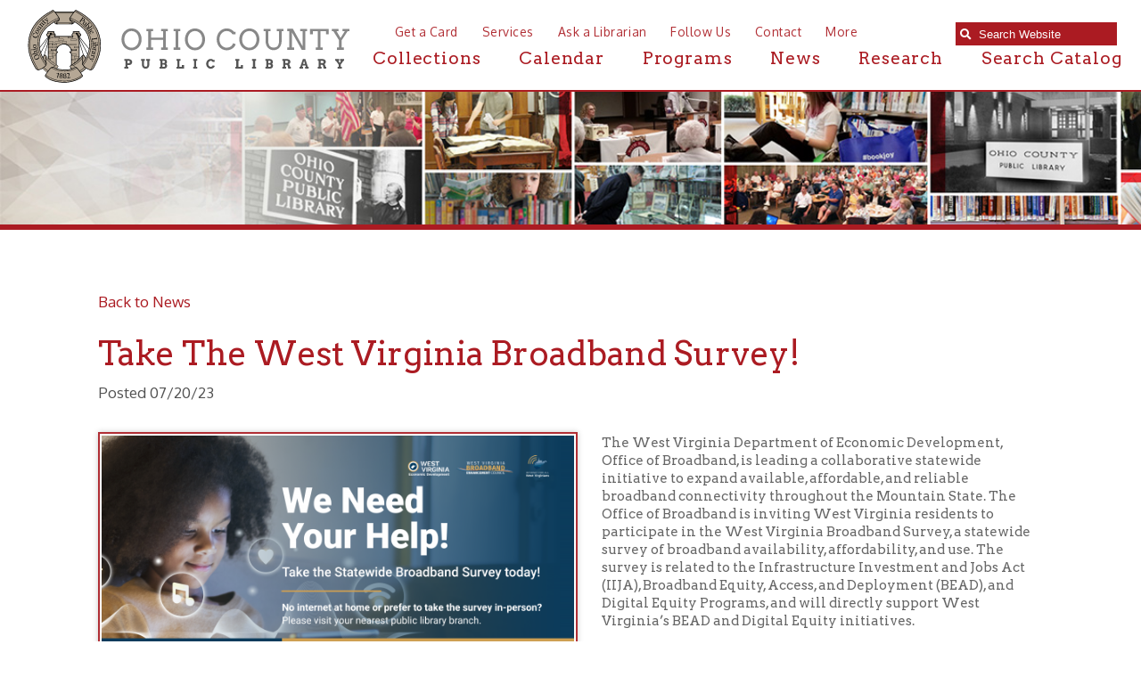

--- FILE ---
content_type: text/css
request_url: https://www.ohiocountylibrary.org/styles/jquery-ui-timepicker-addon.css
body_size: -146
content:
.ui-datepicker { /*margin-top: 175px;*/ z-index: 1000; }

.ui-timepicker-div .ui-widget-header { margin-bottom: 8px; }

.ui-timepicker-div dl { text-align: left; }

.ui-timepicker-div dl dt { height: 25px; margin-bottom: -25px; }

.ui-timepicker-div dl dd { margin: 0 10px 10px 65px; }

.ui-timepicker-div td { font-size: 90%; }

.ui-tpicker-grid-label { background: none; border: none; margin: 0; padding: 0; }



.ui-timepicker-rtl{ direction: rtl; }

.ui-timepicker-rtl dl { text-align: right; }

.ui-timepicker-rtl dl dd { margin: 0 65px 10px 10px; }

--- FILE ---
content_type: image/svg+xml
request_url: https://www.ohiocountylibrary.org/images/design/audio-red-hover.svg
body_size: 1038
content:
<?xml version="1.0" encoding="utf-8"?>
<!-- Generator: Adobe Illustrator 23.0.1, SVG Export Plug-In . SVG Version: 6.00 Build 0)  -->
<svg version="1.1" id="Layer_1" xmlns="http://www.w3.org/2000/svg" xmlns:xlink="http://www.w3.org/1999/xlink" x="0px" y="0px"
	 viewBox="0 0 89.9 108.7" style="enable-background:new 0 0 89.9 108.7;" xml:space="preserve">
<style type="text/css">
	.st0{fill:#C1AEA3;}
</style>
<g>
	<g>
		<path class="st0" d="M44.4,90.3C19.9,90.3,0,70.1,0,45.3s19.9-45,44.4-45s44.4,20.2,44.4,45S68.9,90.3,44.4,90.3z M44.4,3
			C21.4,3,2.6,22,2.6,45.4s18.7,42.3,41.8,42.3s41.8-19,41.8-42.3S67.4,3,44.4,3z"/>
	</g>
</g>
<g>
	<g>
		<g>
			<path class="st0" d="M28.1,44.5v17.8c0,1.1,0.8,1.9,1.9,1.9c1,0,1.9-0.9,1.9-1.9V44.5c0-1.1-0.8-1.9-1.9-1.9
				C28.9,42.6,28.1,43.5,28.1,44.5z"/>
			<path class="st0" d="M23.9,64.2h4.1V42c0-0.1,0-0.2,0-0.3c0-9.6,7.2-17.4,16.1-17.4c8.9,0,16.1,7.8,16.1,17.4c0,0.2,0,0.3,0,0.4
				v22.1h4.1c2.9,0,5.2-2.6,5.2-5.8V46.9c0-2.6-1.6-4.9-3.8-5.6c-0.2-12.7-9.9-23-21.7-23c-11.9,0-21.5,10.3-21.7,23
				c-2.2,0.7-3.8,2.9-3.8,5.6v11.6C18.7,61.7,21.1,64.2,23.9,64.2z"/>
			<path class="st0" d="M56.7,44.5v17.8c0,1.1,0.8,1.9,1.9,1.9s1.9-0.9,1.9-1.9V44.5c0-1.1-0.8-1.9-1.9-1.9
				C57.6,42.6,56.7,43.5,56.7,44.5z"/>
		</g>
	</g>
	<g>
		<path class="st0" d="M69.7,48.2c0,0-5,4.4,0,10.2"/>
		<path class="st0" d="M18.7,48.1c0,0,5,4.5,0,10.5"/>
	</g>
</g>
<g>
	<path class="st0" d="M14.3,104.7h-2.9l-1.1,3h-2l0.3-0.8l3.3-9.1h1.9l3.2,9.1l0.3,0.8h-1.9L14.3,104.7z M13.8,103.4l-1-3.3l-1,3.3
		H13.8z"/>
	<path class="st0" d="M17.8,100.5h1.9v4.6c0,1,0.5,1.4,1.4,1.4s1.4-0.4,1.4-1.4v-4.6h1.9v4.6c0,1.9-1.4,2.8-3.3,2.8
		c-2,0-3.3-0.9-3.3-2.8V100.5z"/>
	<path class="st0" d="M30.9,106.7c-0.4,0.7-1,1.2-2.1,1.2h-0.1c-2.1,0-3.2-1.7-3.2-3.9c0-2,1.2-3.8,3.3-3.8c1.2,0,1.8,0.6,2.1,1.1
		v-3.8h1.9v10.2H31L30.9,106.7z M30.9,104c0-1.8-0.9-2.4-1.8-2.4c-0.9,0-1.8,0.5-1.8,2.4c0,1.8,0.9,2.4,1.8,2.4
		C30.1,106.4,30.9,105.9,30.9,104z"/>
	<path class="st0" d="M36.3,99.2h-1.9v-1.6h1.9V99.2z M36.3,107.7h-1.9v-7.3h1.9V107.7z"/>
	<path class="st0" d="M44.7,104c0,2.2-1.2,3.8-3.6,3.8c-2.4,0-3.6-1.6-3.6-3.8c0-2.3,1.2-3.9,3.6-3.9
		C43.5,100.2,44.7,101.8,44.7,104z M42.9,104c0-1.6-0.7-2.4-1.7-2.4c-1,0-1.7,0.8-1.7,2.4c0,1.6,0.7,2.4,1.7,2.4
		S42.9,105.6,42.9,104z"/>
	<path class="st0" d="M45.9,107.7V97.5h1.9v3.8c0.3-0.5,1-1.1,2.2-1.1h0.1c2,0,3.1,1.8,3.1,3.8c0,2.2-1.3,3.9-3.2,3.9H50
		c-1.1,0-1.8-0.5-2.1-1.2l0,1H45.9z M49.6,101.6c-0.9,0-1.8,0.6-1.8,2.4c0,1.9,0.9,2.4,1.8,2.4c0.9,0,1.8-0.5,1.8-2.4
		C51.4,102.1,50.4,101.6,49.6,101.6z"/>
	<path class="st0" d="M61.3,104c0,2.2-1.2,3.8-3.6,3.8s-3.6-1.6-3.6-3.8c0-2.3,1.2-3.9,3.6-3.9S61.3,101.8,61.3,104z M59.4,104
		c0-1.6-0.7-2.4-1.7-2.4S56,102.4,56,104c0,1.6,0.7,2.4,1.7,2.4C58.7,106.5,59.4,105.6,59.4,104z"/>
	<path class="st0" d="M69.3,104c0,2.2-1.2,3.8-3.6,3.8c-2.4,0-3.6-1.6-3.6-3.8c0-2.3,1.2-3.9,3.6-3.9
		C68.1,100.2,69.3,101.8,69.3,104z M67.5,104c0-1.6-0.7-2.4-1.7-2.4c-1,0-1.7,0.8-1.7,2.4c0,1.6,0.7,2.4,1.7,2.4
		C66.8,106.5,67.5,105.6,67.5,104z"/>
	<path class="st0" d="M72.4,97.5v5.7l2.7-2.8h2.3l-2.9,3l3.2,4.3h-2.4l-2.5-3.5l-0.5,0.4v3.2h-1.9V97.5H72.4z"/>
	<path class="st0" d="M82.6,102c-0.5-0.3-1.4-0.4-2-0.4c-0.8,0-1.1,0.2-1.1,0.6c0,0.5,0.2,0.6,0.8,0.9l1.1,0.4
		c0.9,0.3,1.8,1,1.8,2.1c0,1.2-0.8,2.3-2.5,2.3c-1.4,0-2.3-0.2-3.1-0.7l0.4-1.3c0.6,0.4,1.7,0.6,2.4,0.6c0.5,0,1-0.2,1-0.7
		c0-0.4-0.2-0.6-0.7-0.8l-1.1-0.4c-1.1-0.4-1.9-0.9-1.9-2.1c0-1.5,1.1-2.2,2.7-2.2c1,0,1.9,0.2,2.5,0.6L82.6,102z"/>
</g>
</svg>
